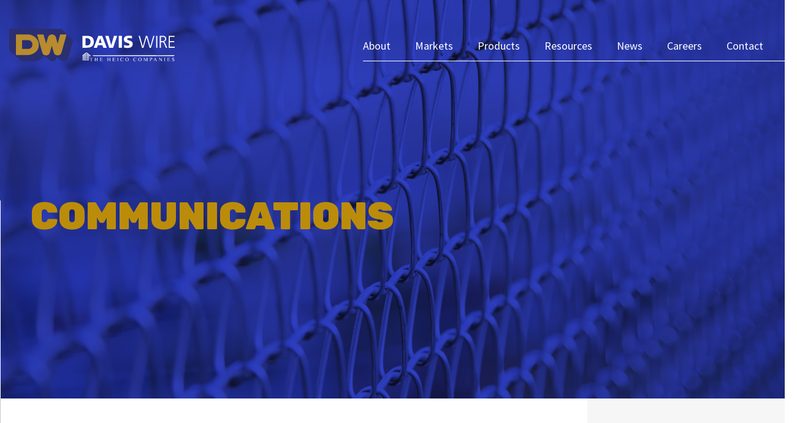

--- FILE ---
content_type: text/html; charset=UTF-8
request_url: https://www.daviswire.com/service/communications/
body_size: 6957
content:
<!doctype html>
<html lang="en-US">
<head>
	<!-- Global site tag (gtag.js) - Google Analytics - Client requested removal on 01/02/20 to eliminate cookies
	<script async src="https://www.googletagmanager.com/gtag/js?id=UA-126739761-1"></script>
	<script>
		window.dataLayer = window.dataLayer || [];
		function gtag(){dataLayer.push(arguments);}
		gtag('js', new Date());
		
		gtag('config', 'UA-126739761-1');
	</script> -->
	
	<meta charset="UTF-8">
	<meta http-equiv="X-UA-Compatible" content="IE=edge">
	<meta name="viewport" content="width=device-width, initial-scale=1">
	<link rel="profile" href="https://gmpg.org/xfn/11">
	
	<meta name='robots' content='index, follow, max-image-preview:large, max-snippet:-1, max-video-preview:-1' />
	<style>img:is([sizes="auto" i], [sizes^="auto," i]) { contain-intrinsic-size: 3000px 1500px }</style>
	
	<!-- This site is optimized with the Yoast SEO plugin v26.7 - https://yoast.com/wordpress/plugins/seo/ -->
	<title>Communications - Davis Wire</title>
	<link rel="canonical" href="https://www.daviswire.com/service/communications/" />
	<meta property="og:locale" content="en_US" />
	<meta property="og:type" content="article" />
	<meta property="og:title" content="Communications - Davis Wire" />
	<meta property="og:description" content="When quality and reliability count, look no further than Davis Wire. We have the high-quality wire products you need to connect the world." />
	<meta property="og:url" content="https://www.daviswire.com/service/communications/" />
	<meta property="og:site_name" content="Davis Wire" />
	<meta property="article:modified_time" content="2018-09-06T19:54:24+00:00" />
	<meta property="og:image" content="https://www.daviswire.com/wp-content/uploads/2018/01/market-communications.jpg" />
	<meta property="og:image:width" content="900" />
	<meta property="og:image:height" content="600" />
	<meta property="og:image:type" content="image/jpeg" />
	<meta name="twitter:card" content="summary_large_image" />
	<script type="application/ld+json" class="yoast-schema-graph">{"@context":"https://schema.org","@graph":[{"@type":"WebPage","@id":"https://www.daviswire.com/service/communications/","url":"https://www.daviswire.com/service/communications/","name":"Communications - Davis Wire","isPartOf":{"@id":"https://www.daviswire.com/#website"},"primaryImageOfPage":{"@id":"https://www.daviswire.com/service/communications/#primaryimage"},"image":{"@id":"https://www.daviswire.com/service/communications/#primaryimage"},"thumbnailUrl":"https://www.daviswire.com/wp-content/uploads/2018/01/market-communications.jpg","datePublished":"2018-01-18T10:12:06+00:00","dateModified":"2018-09-06T19:54:24+00:00","breadcrumb":{"@id":"https://www.daviswire.com/service/communications/#breadcrumb"},"inLanguage":"en-US","potentialAction":[{"@type":"ReadAction","target":["https://www.daviswire.com/service/communications/"]}]},{"@type":"ImageObject","inLanguage":"en-US","@id":"https://www.daviswire.com/service/communications/#primaryimage","url":"https://www.daviswire.com/wp-content/uploads/2018/01/market-communications.jpg","contentUrl":"https://www.daviswire.com/wp-content/uploads/2018/01/market-communications.jpg","width":900,"height":600,"caption":"Communications Market"},{"@type":"BreadcrumbList","@id":"https://www.daviswire.com/service/communications/#breadcrumb","itemListElement":[{"@type":"ListItem","position":1,"name":"Home","item":"https://www.daviswire.com/"},{"@type":"ListItem","position":2,"name":"Services","item":"https://www.daviswire.com/service/"},{"@type":"ListItem","position":3,"name":"Communications"}]},{"@type":"WebSite","@id":"https://www.daviswire.com/#website","url":"https://www.daviswire.com/","name":"Davis Wire","description":"World-Class Wire Products","publisher":{"@id":"https://www.daviswire.com/#organization"},"potentialAction":[{"@type":"SearchAction","target":{"@type":"EntryPoint","urlTemplate":"https://www.daviswire.com/?s={search_term_string}"},"query-input":{"@type":"PropertyValueSpecification","valueRequired":true,"valueName":"search_term_string"}}],"inLanguage":"en-US"},{"@type":"Organization","@id":"https://www.daviswire.com/#organization","name":"Davis Wire","url":"https://www.daviswire.com/","logo":{"@type":"ImageObject","inLanguage":"en-US","@id":"https://www.daviswire.com/#/schema/logo/image/","url":"https://www.daviswire.com/wp-content/uploads/2020/03/og-image.png","contentUrl":"https://www.daviswire.com/wp-content/uploads/2020/03/og-image.png","width":1200,"height":1200,"caption":"Davis Wire"},"image":{"@id":"https://www.daviswire.com/#/schema/logo/image/"}}]}</script>
	<!-- / Yoast SEO plugin. -->


<link rel='dns-prefetch' href='//ajax.googleapis.com' />
<link rel='dns-prefetch' href='//www.googletagmanager.com' />
<link rel="alternate" type="application/rss+xml" title="Davis Wire &raquo; Feed" href="https://www.daviswire.com/feed/" />
<script type="text/javascript">
/* <![CDATA[ */
window._wpemojiSettings = {"baseUrl":"https:\/\/s.w.org\/images\/core\/emoji\/16.0.1\/72x72\/","ext":".png","svgUrl":"https:\/\/s.w.org\/images\/core\/emoji\/16.0.1\/svg\/","svgExt":".svg","source":{"concatemoji":"https:\/\/www.daviswire.com\/wp-includes\/js\/wp-emoji-release.min.js?ver=6.8.3"}};
/*! This file is auto-generated */
!function(s,n){var o,i,e;function c(e){try{var t={supportTests:e,timestamp:(new Date).valueOf()};sessionStorage.setItem(o,JSON.stringify(t))}catch(e){}}function p(e,t,n){e.clearRect(0,0,e.canvas.width,e.canvas.height),e.fillText(t,0,0);var t=new Uint32Array(e.getImageData(0,0,e.canvas.width,e.canvas.height).data),a=(e.clearRect(0,0,e.canvas.width,e.canvas.height),e.fillText(n,0,0),new Uint32Array(e.getImageData(0,0,e.canvas.width,e.canvas.height).data));return t.every(function(e,t){return e===a[t]})}function u(e,t){e.clearRect(0,0,e.canvas.width,e.canvas.height),e.fillText(t,0,0);for(var n=e.getImageData(16,16,1,1),a=0;a<n.data.length;a++)if(0!==n.data[a])return!1;return!0}function f(e,t,n,a){switch(t){case"flag":return n(e,"\ud83c\udff3\ufe0f\u200d\u26a7\ufe0f","\ud83c\udff3\ufe0f\u200b\u26a7\ufe0f")?!1:!n(e,"\ud83c\udde8\ud83c\uddf6","\ud83c\udde8\u200b\ud83c\uddf6")&&!n(e,"\ud83c\udff4\udb40\udc67\udb40\udc62\udb40\udc65\udb40\udc6e\udb40\udc67\udb40\udc7f","\ud83c\udff4\u200b\udb40\udc67\u200b\udb40\udc62\u200b\udb40\udc65\u200b\udb40\udc6e\u200b\udb40\udc67\u200b\udb40\udc7f");case"emoji":return!a(e,"\ud83e\udedf")}return!1}function g(e,t,n,a){var r="undefined"!=typeof WorkerGlobalScope&&self instanceof WorkerGlobalScope?new OffscreenCanvas(300,150):s.createElement("canvas"),o=r.getContext("2d",{willReadFrequently:!0}),i=(o.textBaseline="top",o.font="600 32px Arial",{});return e.forEach(function(e){i[e]=t(o,e,n,a)}),i}function t(e){var t=s.createElement("script");t.src=e,t.defer=!0,s.head.appendChild(t)}"undefined"!=typeof Promise&&(o="wpEmojiSettingsSupports",i=["flag","emoji"],n.supports={everything:!0,everythingExceptFlag:!0},e=new Promise(function(e){s.addEventListener("DOMContentLoaded",e,{once:!0})}),new Promise(function(t){var n=function(){try{var e=JSON.parse(sessionStorage.getItem(o));if("object"==typeof e&&"number"==typeof e.timestamp&&(new Date).valueOf()<e.timestamp+604800&&"object"==typeof e.supportTests)return e.supportTests}catch(e){}return null}();if(!n){if("undefined"!=typeof Worker&&"undefined"!=typeof OffscreenCanvas&&"undefined"!=typeof URL&&URL.createObjectURL&&"undefined"!=typeof Blob)try{var e="postMessage("+g.toString()+"("+[JSON.stringify(i),f.toString(),p.toString(),u.toString()].join(",")+"));",a=new Blob([e],{type:"text/javascript"}),r=new Worker(URL.createObjectURL(a),{name:"wpTestEmojiSupports"});return void(r.onmessage=function(e){c(n=e.data),r.terminate(),t(n)})}catch(e){}c(n=g(i,f,p,u))}t(n)}).then(function(e){for(var t in e)n.supports[t]=e[t],n.supports.everything=n.supports.everything&&n.supports[t],"flag"!==t&&(n.supports.everythingExceptFlag=n.supports.everythingExceptFlag&&n.supports[t]);n.supports.everythingExceptFlag=n.supports.everythingExceptFlag&&!n.supports.flag,n.DOMReady=!1,n.readyCallback=function(){n.DOMReady=!0}}).then(function(){return e}).then(function(){var e;n.supports.everything||(n.readyCallback(),(e=n.source||{}).concatemoji?t(e.concatemoji):e.wpemoji&&e.twemoji&&(t(e.twemoji),t(e.wpemoji)))}))}((window,document),window._wpemojiSettings);
/* ]]> */
</script>
<style id='wp-emoji-styles-inline-css' type='text/css'>

	img.wp-smiley, img.emoji {
		display: inline !important;
		border: none !important;
		box-shadow: none !important;
		height: 1em !important;
		width: 1em !important;
		margin: 0 0.07em !important;
		vertical-align: -0.1em !important;
		background: none !important;
		padding: 0 !important;
	}
</style>
<link rel='stylesheet' id='wp-block-library-css' href='https://www.daviswire.com/wp-includes/css/dist/block-library/style.min.css?ver=6.8.3' type='text/css' media='all' />
<style id='classic-theme-styles-inline-css' type='text/css'>
/*! This file is auto-generated */
.wp-block-button__link{color:#fff;background-color:#32373c;border-radius:9999px;box-shadow:none;text-decoration:none;padding:calc(.667em + 2px) calc(1.333em + 2px);font-size:1.125em}.wp-block-file__button{background:#32373c;color:#fff;text-decoration:none}
</style>
<style id='global-styles-inline-css' type='text/css'>
:root{--wp--preset--aspect-ratio--square: 1;--wp--preset--aspect-ratio--4-3: 4/3;--wp--preset--aspect-ratio--3-4: 3/4;--wp--preset--aspect-ratio--3-2: 3/2;--wp--preset--aspect-ratio--2-3: 2/3;--wp--preset--aspect-ratio--16-9: 16/9;--wp--preset--aspect-ratio--9-16: 9/16;--wp--preset--color--black: #000000;--wp--preset--color--cyan-bluish-gray: #abb8c3;--wp--preset--color--white: #ffffff;--wp--preset--color--pale-pink: #f78da7;--wp--preset--color--vivid-red: #cf2e2e;--wp--preset--color--luminous-vivid-orange: #ff6900;--wp--preset--color--luminous-vivid-amber: #fcb900;--wp--preset--color--light-green-cyan: #7bdcb5;--wp--preset--color--vivid-green-cyan: #00d084;--wp--preset--color--pale-cyan-blue: #8ed1fc;--wp--preset--color--vivid-cyan-blue: #0693e3;--wp--preset--color--vivid-purple: #9b51e0;--wp--preset--gradient--vivid-cyan-blue-to-vivid-purple: linear-gradient(135deg,rgba(6,147,227,1) 0%,rgb(155,81,224) 100%);--wp--preset--gradient--light-green-cyan-to-vivid-green-cyan: linear-gradient(135deg,rgb(122,220,180) 0%,rgb(0,208,130) 100%);--wp--preset--gradient--luminous-vivid-amber-to-luminous-vivid-orange: linear-gradient(135deg,rgba(252,185,0,1) 0%,rgba(255,105,0,1) 100%);--wp--preset--gradient--luminous-vivid-orange-to-vivid-red: linear-gradient(135deg,rgba(255,105,0,1) 0%,rgb(207,46,46) 100%);--wp--preset--gradient--very-light-gray-to-cyan-bluish-gray: linear-gradient(135deg,rgb(238,238,238) 0%,rgb(169,184,195) 100%);--wp--preset--gradient--cool-to-warm-spectrum: linear-gradient(135deg,rgb(74,234,220) 0%,rgb(151,120,209) 20%,rgb(207,42,186) 40%,rgb(238,44,130) 60%,rgb(251,105,98) 80%,rgb(254,248,76) 100%);--wp--preset--gradient--blush-light-purple: linear-gradient(135deg,rgb(255,206,236) 0%,rgb(152,150,240) 100%);--wp--preset--gradient--blush-bordeaux: linear-gradient(135deg,rgb(254,205,165) 0%,rgb(254,45,45) 50%,rgb(107,0,62) 100%);--wp--preset--gradient--luminous-dusk: linear-gradient(135deg,rgb(255,203,112) 0%,rgb(199,81,192) 50%,rgb(65,88,208) 100%);--wp--preset--gradient--pale-ocean: linear-gradient(135deg,rgb(255,245,203) 0%,rgb(182,227,212) 50%,rgb(51,167,181) 100%);--wp--preset--gradient--electric-grass: linear-gradient(135deg,rgb(202,248,128) 0%,rgb(113,206,126) 100%);--wp--preset--gradient--midnight: linear-gradient(135deg,rgb(2,3,129) 0%,rgb(40,116,252) 100%);--wp--preset--font-size--small: 13px;--wp--preset--font-size--medium: 20px;--wp--preset--font-size--large: 36px;--wp--preset--font-size--x-large: 42px;--wp--preset--spacing--20: 0.44rem;--wp--preset--spacing--30: 0.67rem;--wp--preset--spacing--40: 1rem;--wp--preset--spacing--50: 1.5rem;--wp--preset--spacing--60: 2.25rem;--wp--preset--spacing--70: 3.38rem;--wp--preset--spacing--80: 5.06rem;--wp--preset--shadow--natural: 6px 6px 9px rgba(0, 0, 0, 0.2);--wp--preset--shadow--deep: 12px 12px 50px rgba(0, 0, 0, 0.4);--wp--preset--shadow--sharp: 6px 6px 0px rgba(0, 0, 0, 0.2);--wp--preset--shadow--outlined: 6px 6px 0px -3px rgba(255, 255, 255, 1), 6px 6px rgba(0, 0, 0, 1);--wp--preset--shadow--crisp: 6px 6px 0px rgba(0, 0, 0, 1);}:where(.is-layout-flex){gap: 0.5em;}:where(.is-layout-grid){gap: 0.5em;}body .is-layout-flex{display: flex;}.is-layout-flex{flex-wrap: wrap;align-items: center;}.is-layout-flex > :is(*, div){margin: 0;}body .is-layout-grid{display: grid;}.is-layout-grid > :is(*, div){margin: 0;}:where(.wp-block-columns.is-layout-flex){gap: 2em;}:where(.wp-block-columns.is-layout-grid){gap: 2em;}:where(.wp-block-post-template.is-layout-flex){gap: 1.25em;}:where(.wp-block-post-template.is-layout-grid){gap: 1.25em;}.has-black-color{color: var(--wp--preset--color--black) !important;}.has-cyan-bluish-gray-color{color: var(--wp--preset--color--cyan-bluish-gray) !important;}.has-white-color{color: var(--wp--preset--color--white) !important;}.has-pale-pink-color{color: var(--wp--preset--color--pale-pink) !important;}.has-vivid-red-color{color: var(--wp--preset--color--vivid-red) !important;}.has-luminous-vivid-orange-color{color: var(--wp--preset--color--luminous-vivid-orange) !important;}.has-luminous-vivid-amber-color{color: var(--wp--preset--color--luminous-vivid-amber) !important;}.has-light-green-cyan-color{color: var(--wp--preset--color--light-green-cyan) !important;}.has-vivid-green-cyan-color{color: var(--wp--preset--color--vivid-green-cyan) !important;}.has-pale-cyan-blue-color{color: var(--wp--preset--color--pale-cyan-blue) !important;}.has-vivid-cyan-blue-color{color: var(--wp--preset--color--vivid-cyan-blue) !important;}.has-vivid-purple-color{color: var(--wp--preset--color--vivid-purple) !important;}.has-black-background-color{background-color: var(--wp--preset--color--black) !important;}.has-cyan-bluish-gray-background-color{background-color: var(--wp--preset--color--cyan-bluish-gray) !important;}.has-white-background-color{background-color: var(--wp--preset--color--white) !important;}.has-pale-pink-background-color{background-color: var(--wp--preset--color--pale-pink) !important;}.has-vivid-red-background-color{background-color: var(--wp--preset--color--vivid-red) !important;}.has-luminous-vivid-orange-background-color{background-color: var(--wp--preset--color--luminous-vivid-orange) !important;}.has-luminous-vivid-amber-background-color{background-color: var(--wp--preset--color--luminous-vivid-amber) !important;}.has-light-green-cyan-background-color{background-color: var(--wp--preset--color--light-green-cyan) !important;}.has-vivid-green-cyan-background-color{background-color: var(--wp--preset--color--vivid-green-cyan) !important;}.has-pale-cyan-blue-background-color{background-color: var(--wp--preset--color--pale-cyan-blue) !important;}.has-vivid-cyan-blue-background-color{background-color: var(--wp--preset--color--vivid-cyan-blue) !important;}.has-vivid-purple-background-color{background-color: var(--wp--preset--color--vivid-purple) !important;}.has-black-border-color{border-color: var(--wp--preset--color--black) !important;}.has-cyan-bluish-gray-border-color{border-color: var(--wp--preset--color--cyan-bluish-gray) !important;}.has-white-border-color{border-color: var(--wp--preset--color--white) !important;}.has-pale-pink-border-color{border-color: var(--wp--preset--color--pale-pink) !important;}.has-vivid-red-border-color{border-color: var(--wp--preset--color--vivid-red) !important;}.has-luminous-vivid-orange-border-color{border-color: var(--wp--preset--color--luminous-vivid-orange) !important;}.has-luminous-vivid-amber-border-color{border-color: var(--wp--preset--color--luminous-vivid-amber) !important;}.has-light-green-cyan-border-color{border-color: var(--wp--preset--color--light-green-cyan) !important;}.has-vivid-green-cyan-border-color{border-color: var(--wp--preset--color--vivid-green-cyan) !important;}.has-pale-cyan-blue-border-color{border-color: var(--wp--preset--color--pale-cyan-blue) !important;}.has-vivid-cyan-blue-border-color{border-color: var(--wp--preset--color--vivid-cyan-blue) !important;}.has-vivid-purple-border-color{border-color: var(--wp--preset--color--vivid-purple) !important;}.has-vivid-cyan-blue-to-vivid-purple-gradient-background{background: var(--wp--preset--gradient--vivid-cyan-blue-to-vivid-purple) !important;}.has-light-green-cyan-to-vivid-green-cyan-gradient-background{background: var(--wp--preset--gradient--light-green-cyan-to-vivid-green-cyan) !important;}.has-luminous-vivid-amber-to-luminous-vivid-orange-gradient-background{background: var(--wp--preset--gradient--luminous-vivid-amber-to-luminous-vivid-orange) !important;}.has-luminous-vivid-orange-to-vivid-red-gradient-background{background: var(--wp--preset--gradient--luminous-vivid-orange-to-vivid-red) !important;}.has-very-light-gray-to-cyan-bluish-gray-gradient-background{background: var(--wp--preset--gradient--very-light-gray-to-cyan-bluish-gray) !important;}.has-cool-to-warm-spectrum-gradient-background{background: var(--wp--preset--gradient--cool-to-warm-spectrum) !important;}.has-blush-light-purple-gradient-background{background: var(--wp--preset--gradient--blush-light-purple) !important;}.has-blush-bordeaux-gradient-background{background: var(--wp--preset--gradient--blush-bordeaux) !important;}.has-luminous-dusk-gradient-background{background: var(--wp--preset--gradient--luminous-dusk) !important;}.has-pale-ocean-gradient-background{background: var(--wp--preset--gradient--pale-ocean) !important;}.has-electric-grass-gradient-background{background: var(--wp--preset--gradient--electric-grass) !important;}.has-midnight-gradient-background{background: var(--wp--preset--gradient--midnight) !important;}.has-small-font-size{font-size: var(--wp--preset--font-size--small) !important;}.has-medium-font-size{font-size: var(--wp--preset--font-size--medium) !important;}.has-large-font-size{font-size: var(--wp--preset--font-size--large) !important;}.has-x-large-font-size{font-size: var(--wp--preset--font-size--x-large) !important;}
:where(.wp-block-post-template.is-layout-flex){gap: 1.25em;}:where(.wp-block-post-template.is-layout-grid){gap: 1.25em;}
:where(.wp-block-columns.is-layout-flex){gap: 2em;}:where(.wp-block-columns.is-layout-grid){gap: 2em;}
:root :where(.wp-block-pullquote){font-size: 1.5em;line-height: 1.6;}
</style>
<link rel='stylesheet' id='daviswire-style-css-css' href='https://www.daviswire.com/wp-content/themes/daviswire/css/style.css?ver=6.8.3' type='text/css' media='all' />
<link rel='stylesheet' id='daviswire-style-css' href='https://www.daviswire.com/wp-content/themes/daviswire/style.css?ver=6.8.3' type='text/css' media='all' />
<link rel='stylesheet' id='daviswire-animate-css-css' href='https://www.daviswire.com/wp-content/themes/daviswire/css/animate.css?ver=6.8.3' type='text/css' media='all' />

<!-- Google tag (gtag.js) snippet added by Site Kit -->
<!-- Google Analytics snippet added by Site Kit -->
<script type="text/javascript" src="https://www.googletagmanager.com/gtag/js?id=GT-WKGB4JM" id="google_gtagjs-js" async></script>
<script type="text/javascript" id="google_gtagjs-js-after">
/* <![CDATA[ */
window.dataLayer = window.dataLayer || [];function gtag(){dataLayer.push(arguments);}
gtag("set","linker",{"domains":["www.daviswire.com"]});
gtag("js", new Date());
gtag("set", "developer_id.dZTNiMT", true);
gtag("config", "GT-WKGB4JM");
/* ]]> */
</script>
<link rel="https://api.w.org/" href="https://www.daviswire.com/wp-json/" /><link rel="alternate" title="JSON" type="application/json" href="https://www.daviswire.com/wp-json/wp/v2/service/60" /><link rel="EditURI" type="application/rsd+xml" title="RSD" href="https://www.daviswire.com/xmlrpc.php?rsd" />
<link rel='shortlink' href='https://www.daviswire.com/?p=60' />
<link rel="alternate" title="oEmbed (JSON)" type="application/json+oembed" href="https://www.daviswire.com/wp-json/oembed/1.0/embed?url=https%3A%2F%2Fwww.daviswire.com%2Fservice%2Fcommunications%2F" />
<link rel="alternate" title="oEmbed (XML)" type="text/xml+oembed" href="https://www.daviswire.com/wp-json/oembed/1.0/embed?url=https%3A%2F%2Fwww.daviswire.com%2Fservice%2Fcommunications%2F&#038;format=xml" />
<meta name="generator" content="Site Kit by Google 1.170.0" /><link rel="apple-touch-icon" sizes="180x180" href="/wp-content/uploads/fbrfg/apple-touch-icon.png?v=2020">
<link rel="icon" type="image/png" sizes="32x32" href="/wp-content/uploads/fbrfg/favicon-32x32.png?v=2020">
<link rel="icon" type="image/png" sizes="16x16" href="/wp-content/uploads/fbrfg/favicon-16x16.png?v=2020">
<link rel="manifest" href="/wp-content/uploads/fbrfg/site.webmanifest?v=2020">
<link rel="mask-icon" href="/wp-content/uploads/fbrfg/safari-pinned-tab.svg?v=2020" color="#2b2e70">
<link rel="shortcut icon" href="/wp-content/uploads/fbrfg/favicon.ico?v=2020">
<meta name="apple-mobile-web-app-title" content="Davis Wire">
<meta name="application-name" content="Davis Wire">
<meta name="msapplication-TileColor" content="#2b2e70">
<meta name="msapplication-config" content="/wp-content/uploads/fbrfg/browserconfig.xml?v=2020">
<meta name="theme-color" content="#ffffff"></head>
<body class="wp-singular service-template-default single single-service postid-60 wp-theme-daviswire">
<div id="page" class="site">
	<header>
	<nav class="navbar navbar-default main-menu">
		<div class="container">
			<div class="navbar-header">
				<button type="button" class="navbar-toggle collapsed" data-toggle="collapse" data-target="#bs-example-navbar-collapse-1" aria-expanded="false">
					<span class="sr-only"></span>
					<span class="icon-bar"></span>
					<span class="icon-bar"></span>
					<span class="icon-bar"></span>
				</button>
				<a class="navbar-brand logoimg" href="https://www.daviswire.com/">
					<img  class="img-responsive" src="https://www.daviswire.com/wp-content/uploads/2020/03/logo-2020.svg" alt="Logo image">
				</a>
			</div>
			<div class="collapse navbar-collapse navbar-right" id="bs-example-navbar-collapse-1">

				<div class="menu-main-menu-container"><ul class="nav navbar-nav main-nav"><li id="menu-item-81" class="menu-item menu-item-type-post_type menu-item-object-page menu-item-home menu-item-81"><a href="https://www.daviswire.com/">Home</a></li>
<li id="menu-item-72" class="menu-item menu-item-type-post_type menu-item-object-page menu-item-72"><a href="https://www.daviswire.com/about/">About</a></li>
<li id="menu-item-71" class="menu-item menu-item-type-post_type menu-item-object-page menu-item-71"><a href="https://www.daviswire.com/markets/">Markets</a></li>
<li id="menu-item-70" class="menu-item menu-item-type-post_type menu-item-object-page menu-item-70"><a href="https://www.daviswire.com/products/">Products</a></li>
<li id="menu-item-69" class="menu-item menu-item-type-post_type menu-item-object-page menu-item-69"><a href="https://www.daviswire.com/resources/">Resources</a></li>
<li id="menu-item-68" class="menu-item menu-item-type-post_type menu-item-object-page menu-item-68"><a href="https://www.daviswire.com/news/">News</a></li>
<li id="menu-item-67" class="menu-item menu-item-type-post_type menu-item-object-page menu-item-67"><a href="https://www.daviswire.com/careers/">Careers</a></li>
<li id="menu-item-66" class="menu-item menu-item-type-post_type menu-item-object-page menu-item-66"><a href="https://www.daviswire.com/contact/">Contact</a></li>
</ul></div>
			</div>
		</div>
	</nav>
</header>
	<div id="content" class="site-content">


<section class="hero-image " style="background-image: url('https://www.daviswire.com/wp-content/themes/daviswire/images/market-hero.jpg')">
  <div class="container">
    <div class="caption">
      <h2>
                Communications                      </h2>
      <p></p>
          </div>
  </div>
</section>
	<div id="primary" class="content-area">
		<main id="main" class="site-main">

				<section class="product-line news-details">
  <div class="container">
        <div class="row equal-col-height">
            <div class="col-md-9 col-sm-12 col-xs-12">
              <div class="left-side animatable">
          <!-- <div class="date">
            <span>January 18, 2018</span>
          </div> -->
          <p>When quality and reliability count, look no further than Davis Wire. We have the high-quality wire products you need to connect the world.</p>
                    <img class="img-responsive" src="https://www.daviswire.com/wp-content/uploads/2018/01/market-communications.jpg" alt="Communications">
          
        </div>
      </div>
            <div class="col-md-3 col-sm-12 col-xs-12 right">
              <div class="right-side animatable">
                    <div class="right-side-nav news-nav">
            <div class="link active">
              <img class="img-responsive" src="https://www.daviswire.com/wp-content/themes/daviswire/images/news-icon-contact.png" alt="news-icon-contact">
              <a href="/contact">Contact Us</a>
            </div>
            <br>
              <hr>
            <br>
            <br>
            <br>

          </div>
        </div>
            </div>
        </div>
        <!--  .row -->
    </div>
</section>




		</main><!-- #main -->
	</div><!-- #primary -->

	</div><!-- #content -->
	<footer class="animatable">
	<div class="container">
		<div class="row">
			<div class="col-md-6 col-sm-6 col-xs-12">
				<div class="footleft">
					<img class="logo img-responsive" src="https://www.daviswire.com/wp-content/uploads/2020/03/logo-2020.svg" alt="logo">
					<div class="address">
						<div class="foot-address">
						<p>Irwindale Plant</p>
<p>5555 Irwindale Avenue, Irwindale, CA 91706</p>
<p>Phone: 800-350-7851 &#8211; Fax: 626-334-4780</p>
						</div>
						<div class="foot-address">
						<p>Kent Plant</p>
<p>19411 80th Avenue South, Kent, WA 98032</p>
<p>Phone: 800-872-8920 &#8211; Fax: 253-395-3729</p>
						</div>
					</div>
				</div>
			</div>
			<div class="col-md-6 col-sm-6 col-xs-12">
				 <div class="menu-footer-container"><ul class="bottom-nav-link"><li id="menu-item-80" class="menu-item menu-item-type-post_type menu-item-object-page menu-item-home menu-item-80"><a href="https://www.daviswire.com/">Home</a></li>
<li id="menu-item-79" class="menu-item menu-item-type-post_type menu-item-object-page menu-item-79"><a href="https://www.daviswire.com/about/">About</a></li>
<li id="menu-item-78" class="menu-item menu-item-type-post_type menu-item-object-page menu-item-78"><a href="https://www.daviswire.com/markets/">Markets</a></li>
<li id="menu-item-76" class="menu-item menu-item-type-post_type menu-item-object-page menu-item-76"><a href="https://www.daviswire.com/resources/">Resources</a></li>
<li id="menu-item-77" class="menu-item menu-item-type-post_type menu-item-object-page menu-item-77"><a href="https://www.daviswire.com/products/">Products</a></li>
<li id="menu-item-74" class="menu-item menu-item-type-post_type menu-item-object-page menu-item-74"><a href="https://www.daviswire.com/careers/">Careers</a></li>
<li id="menu-item-75" class="menu-item menu-item-type-post_type menu-item-object-page menu-item-75"><a href="https://www.daviswire.com/news/">News</a></li>
<li id="menu-item-73" class="menu-item menu-item-type-post_type menu-item-object-page menu-item-73"><a href="https://www.daviswire.com/contact/">Contact</a></li>
</ul></div>				
				<div class="partners">
																	<img class="wbenc" src="https://www.daviswire.com/wp-content/uploads/2018/11/footer-wbenc.png" alt="Certified WBENC">
															</div>
				
				<div class="linkcontainer">
					<p><span>&copy; 2026 Davis Wire. </span><span>A Heico Wire Group Company. All rights reserved.</span><br><a href="https://www.daviswire.com/privacy-cookie-statement-for-davis-wire/">Privacy &amp; Cookie Statement</a></p>
				</div>
			</div>
		</div>
	</div>
</footer>
</div><!-- #page -->
<script type="speculationrules">
{"prefetch":[{"source":"document","where":{"and":[{"href_matches":"\/*"},{"not":{"href_matches":["\/wp-*.php","\/wp-admin\/*","\/wp-content\/uploads\/*","\/wp-content\/*","\/wp-content\/plugins\/*","\/wp-content\/themes\/daviswire\/*","\/*\\?(.+)"]}},{"not":{"selector_matches":"a[rel~=\"nofollow\"]"}},{"not":{"selector_matches":".no-prefetch, .no-prefetch a"}}]},"eagerness":"conservative"}]}
</script>
<script type="text/javascript" src="https://ajax.googleapis.com/ajax/libs/jquery/1.12.4/jquery.min.js?ver=20151215" id="daviswire-jquery-js"></script>
<script type="text/javascript" src="https://www.daviswire.com/wp-content/themes/daviswire/js/navigation.js?ver=20151215" id="daviswire-navigation-js"></script>
<script type="text/javascript" src="https://www.daviswire.com/wp-content/themes/daviswire/js/bootstrap.min.js?ver=20151215" id="daviswire-bootstrap-js"></script>
<script type="text/javascript" src="https://www.daviswire.com/wp-content/themes/daviswire/js/viewportchecker.js?ver=20151215" id="daviswire-viewport-js"></script>
<script type="text/javascript" src="https://www.daviswire.com/wp-content/themes/daviswire/js/skip-link-focus-fix.js?ver=20151215" id="daviswire-skip-link-focus-fix-js"></script>
<script type="text/javascript" src="https://www.daviswire.com/wp-content/themes/daviswire/js/daviswire.js?ver=20151215" id="daviswire-custom-js"></script>

</body>
</html>

--- FILE ---
content_type: text/css
request_url: https://www.daviswire.com/wp-content/themes/daviswire/style.css?ver=6.8.3
body_size: 1432
content:
/*!
Theme Name: Daviswire
Theme URI: http://underscores.me/
Author: Underscores.me
Author URI: http://underscores.me/
Description: Description
Version: 1.0.0
License: GNU General Public License v2 or later
License URI: LICENSE
Text Domain: daviswire
Tags: custom-background, custom-logo, custom-menu, featured-images, threaded-comments, translation-ready

This theme, like WordPress, is licensed under the GPL.
Use it to make something cool, have fun, and share what you've learned with others.

Daviswire is based on Underscores https://underscores.me/, (C) 2012-2017 Automattic, Inc.
Underscores is distributed under the terms of the GNU GPL v2 or later.

Normalizing styles have been helped along thanks to the fine work of
Nicolas Gallagher and Jonathan Neal https://necolas.github.io/normalize.css/
*/



/* ---------- Header (Echo Overrides) ---------- */
header .navbar-default.main-menu .navbar-header .navbar-brand {
	width: auto;
	margin-top: -3px;
}

header .navbar-default.main-menu .navbar-header .navbar-brand img {
	width: 270px;
}

header .navbar-nav {
	position: relative;
}

header .navbar-default.main-menu .navbar-collapse .navbar-nav:after {
	right: -9999px;
	bottom: 0;
	width: 9999px;
}

.hero-image .caption h2 {
	max-width: 1100px;
	padding-right: 25px;
}

@media screen and (max-width: 1199px) {
	header .navbar-default.main-menu .navbar-header .navbar-brand {
		margin-top: 0;
	}
	
	header .navbar-default.main-menu .navbar-header .navbar-brand img {
		width: 253px;
	}
}

@media screen and (max-width: 991px) {
	header .navbar-default.main-menu .navbar-header .navbar-brand img {
		width: 229px;
	}
}

@media screen and (max-width: 767px) {
	header .navbar-default.main-menu .navbar-header .navbar-brand img {
		width: 206px;
	}
}

@media screen and (max-width: 500px) {
	header .navbar-default.main-menu .navbar-header .navbar-brand img {
		width: 180px;
	}
}



/* ---------- Footer (Echo Overrides) ---------- */
footer .footleft .logo {
	width: 270px;
}

footer .foot-address a[href^=tel] {
	font-size: inherit;
	text-decoration: none;
	color: inherit;
}

footer ul.bottom-nav-link {
	margin-top: 16px;
}

footer .partners {
	float: right;
	margin-top: 49px;
	text-align: right;
}

footer .partners img {
	display: inline-block;
	vertical-align: baseline;
}

footer .partners .wbenc-divider {
	display: inline-block;
	margin-right: 35px;
	padding-right: 40px;
	border-right: 1px solid #949496;
}

footer .partners .wbenc {
	width: 90px;
}

footer .partners .wbenc-divider .wbenc {
	display: block;
}

footer .partners .iso-details {
	position: relative;
	top: 1px;
	width: 85px;
	margin-right: 16px;
}

footer .partners .iso-logo {
	position: relative;
	top: 2px;
	width: 50px;
}

footer .linkcontainer p {
	margin-bottom: 0 !important;
	padding-top: 24px !important;
	line-height: 1.6em !important;
}

footer .linkcontainer a {
	font-size: inherit;
	font-family: inherit;
	font-weight: inherit;
	white-space: nowrap;
	color: inherit;
}

footer .linkcontainer a:hover {
	text-decoration: underline !important;
}

@media screen and (max-width: 1199px) {
	footer .footleft .logo {
		width: 253px;
	}
	
	footer ul.bottom-nav-link {
		margin-top: 13px;
	}
}

@media screen and (max-width: 991px) {
	footer .footleft .logo {
		width: 229px;
	}
	
	footer .menu-footer-container {
		display: none;
	}
	
	footer .partners {
		margin-top: 114px;
	}
	
	footer .linkcontainer p {
		font-size: 12px !important;
		text-align: right !important;
	}
}

@media screen and (max-width: 767px) {
	footer .partners {
		float: left;
		margin-top: 37px;
		text-align: left;
	}
	
	footer .partners .wbenc-divider {
		margin-right: 21px;
		padding-right: 26px;
	}
	
	footer .partners .wbenc {
		width: 75px;
	}
	
	footer .partners .iso-details {
		width: 70px;
		margin-right: 11px;
	}
	
	footer .partners .iso-logo {
		width: 40px;
	}
	
	footer .linkcontainer, footer .linkcontainer p {
		text-align: left !important;
	}
	
	footer .linkcontainer span {
		display: block;
	}
	
	footer .linkcontainer br {
		display: none;
	}
}

@media screen and (max-width: 500px) {
	footer .footleft .logo {
		width: 206px;
	}
}



/* ---------- Forms (Echo Overrides) ---------- */
.gform_wrapper .gfield_description {
	color: #707073;
}

.gform_wrapper .ginput_container_checkbox {
	margin-bottom: 30px;
}



/* ---------- Home (Echo Overrides) ---------- */
.home .slider-main .carousel-control {
	display: none;
}

.home .explore-the-market .explore-top {
	padding: 0 10px;
}

.home .heico {
	background-color: #f6f6f6;
}

.home .heico .top-logo, .home .wbenc .top-logo {
	display: inline-block;
	margin-bottom: 51px;
}

.home .heico .top-logo {
	width: 135px;
}

.home .heico .companies-grid {
	margin: -2.55% -2.55% 0 0;
	padding-top: 60px;
}

.home .heico .companies-grid:after {
	content: '';
	display: table;
	clear: both;
}

.home .heico .companies-grid .company {
	position: relative;
	float: left;
	width: 22.45%;
	height: 150px;
	margin: 2.55% 2.55% 0 0;
	padding: 0 2.28%;
	background-color: #fff;
}

.home .heico .companies-grid .company:before {
	content: '';
	position: absolute;
	z-index: -1;
	top: 50%;
	left: -50px;
	width: 50px;
	height: 1px;
	background-color: #c6c6cc;
}

.home .heico .companies-grid .company .logo-container {
	display: table;
	width: 100%;
	height: 100%;
}

.home .heico .companies-grid .company .logo {
	display: table-cell;
	vertical-align: middle;
}

.home .heico .companies-grid .company .logo img {
	display: block;
	width: 100%;
}

.home .wbenc .more {
	display: inline-block;
	margin-top: 30px;
	color: #1c2674;
}

@media screen and (max-width: 1199px) {
	.home .explore-the-market .explore-top {
		padding: 0;
	}
	
	.home .heico .companies-grid .company {
		height: 120px;
	}
	
	.home .heico .companies-grid .company:before {
		left: -30px;
		width: 30px;
	}
}

@media screen and (max-width: 1024px) {
	.home .heico .top-logo, .home .wbenc .top-logo {
		width: 115px;
		margin-bottom: 36px;
	}
	
	.home .heico .companies-grid {
		padding-top: 25px;
	}
	
	.home .wbenc .more {
		margin-top: 19px;
	}
}

@media screen and (max-width: 991px) {
	.home .heico .companies-grid {
		margin: -2.25% -2.25% 0 0;
	}
	
	.home .heico .companies-grid .company {
		width: 31.05%;
		margin: 2.25% 2.25% 0 0;
	}
}

@media screen and (max-width: 767px) {
	.home .heico .top-logo, .home .wbenc .top-logo {
		width: 95px;
	}
	
	.home .heico .companies-grid .company {
		height: 100px;
	}
	
	.home .heico .companies-grid .company:before {
		left: -16px;
		width: 16px;
	}
}

@media screen and (max-width: 500px) {
	.home .heico .companies-grid {
		margin: -3.25% -3.25% 0 0;
	}
	
	.home .heico .companies-grid .company {
		width: 46.75%;
		height: 90px;
		margin: 3.25% 3.25% 0 0;
		padding: 0 15px;
	}
}



/* ---------- Products (Echo Overrides) ---------- */
.product-line .product-blocks .product-line-image {
	display: none;
}



/* ---------- Careers (Echo Overrides) ---------- */
.current-openings .career-block a {
	color: #1c2674;
}



/* ---------- Default Template (Echo Overrides) ---------- */
.default-page-container h3 {
	margin: 0;
	padding: 35px 0 5px;
	font-family: 'Source Sans Pro', sans-serif;
	font-weight: 700;
	line-height: 1.4em;
}

.default-page-container p {
	margin: 0;
	padding: 18px 0 0 !important;
}

.default-page-container ul {
	margin: 0;
	padding: 0 0 0 22px;
}

.default-page-container li {
	margin: 0;
	padding: 8px 0 0;
	font-size: 18px;
	font-family: 'Source Sans Pro', sans-serif;
	font-weight: 400;
	line-height: 30px;
	color: #444655;
}



/* ---------- Temporary Footer Changes (With ISO Removed) ---------- */
footer .partners {
	margin-top: 110px;
}

@media screen and (max-width: 991px) {
	footer .partners {
		margin-top: 175px;
	}
}

@media screen and (max-width: 767px) {
	footer .partners {
		margin-top: 42px;
	}
}

--- FILE ---
content_type: application/javascript
request_url: https://www.daviswire.com/wp-content/themes/daviswire/js/daviswire.js?ver=20151215
body_size: -263
content:
jQuery(function($){
	// Equal Height
	equalheight = function(container){
		var currentTallest = 0,
			currentRowStart = 0,
			rowDivs = new Array(),
			$el,
			topPosition = 0;
			
		$(container).each(function(){
			$el = $(this);
			$($el).height('auto');
			topPostion = $el.position().top;
			
			if(currentRowStart != topPostion){
				for(currentDiv = 0; currentDiv < rowDivs.length; currentDiv++){
					rowDivs[currentDiv].height(currentTallest);
				}
				rowDivs.length = 0;
				currentRowStart = topPostion;
				currentTallest = $el.height();
				rowDivs.push($el);
			} else {
				rowDivs.push($el);
				currentTallest = (currentTallest < $el.height()) ? ($el.height()) : (currentTallest);
			}
			for(currentDiv = 0; currentDiv < rowDivs.length; currentDiv++){
				rowDivs[currentDiv].height(currentTallest);
			}
		});
	}
	$(window).load(function(){
		equalheight('.equal');
	});
	$(window).resize(function(){
		equalheight('.equal');
	});
});